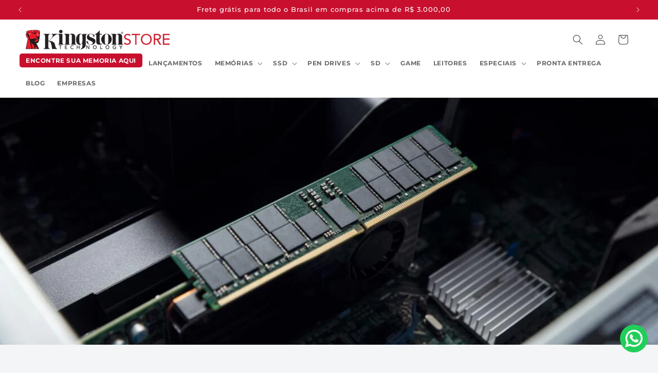

--- FILE ---
content_type: text/css
request_url: https://www.kingstonstore.com.br/cdn/shop/t/80/assets/component-totals.css?v=10933759101991346541761916665
body_size: -469
content:
.totals{display:flex;justify-content:space-between;align-items:flex-end}.totals>*{font-size:1.6rem;margin:0}.totals>h2{font-size:calc(var(--font-heading-scale) * 1.6rem)}.totals *{line-height:1}.totals>*+*{margin-left:2rem}.totals__total{margin-top:.5rem}.totals__total-value{font-size:1.8rem}.totals__total-discount{font-size:1.6rem;font-weight:500;color:#c8102e;margin-top:1rem}.cart__ctas+.totals{margin-top:2rem}
/*# sourceMappingURL=/cdn/shop/t/80/assets/component-totals.css.map?v=10933759101991346541761916665 */
